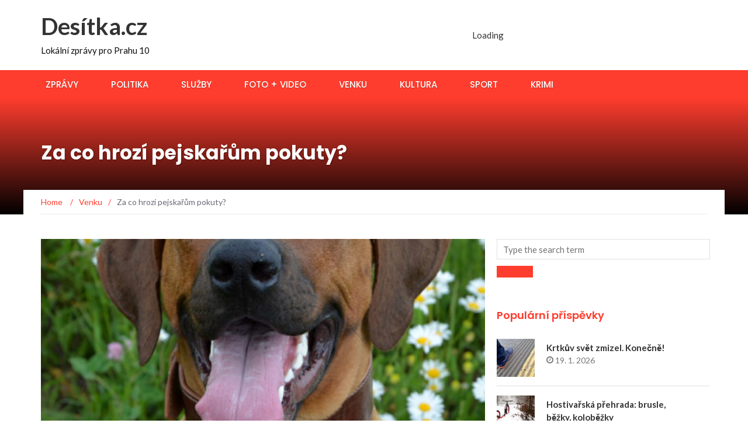

--- FILE ---
content_type: text/html; charset=UTF-8
request_url: https://desitka.cz/2020/01/23/za-co-hrozi-pejskarum-pokuty/
body_size: 16447
content:
<!DOCTYPE html>
<html lang="cs">
<head>
	<meta charset="UTF-8">
	<meta name="viewport" content="width=device-width, initial-scale=1">
	<link rel="profile" href="http://gmpg.org/xfn/11">
	<link rel="pingback" href="https://desitka.cz/xmlrpc.php">

	<title>Za co hrozí pejskařům pokuty? &#8211; Desítka.cz</title>
<meta name='robots' content='max-image-preview:large' />
<link rel='dns-prefetch' href='//fonts.googleapis.com' />
<link rel='dns-prefetch' href='//www.googletagmanager.com' />
<link rel="alternate" type="application/rss+xml" title="Desítka.cz &raquo; RSS zdroj" href="https://desitka.cz/feed/" />
<link rel="alternate" type="application/rss+xml" title="Desítka.cz &raquo; RSS komentářů" href="https://desitka.cz/comments/feed/" />
<link rel="alternate" type="text/calendar" title="Desítka.cz &raquo; iCal zdroj" href="https://desitka.cz/events/?ical=1" />
<link rel="alternate" type="application/rss+xml" title="Desítka.cz &raquo; RSS komentářů pro Za co hrozí pejskařům pokuty?" href="https://desitka.cz/2020/01/23/za-co-hrozi-pejskarum-pokuty/feed/" />
<link rel="alternate" title="oEmbed (JSON)" type="application/json+oembed" href="https://desitka.cz/wp-json/oembed/1.0/embed?url=https%3A%2F%2Fdesitka.cz%2F2020%2F01%2F23%2Fza-co-hrozi-pejskarum-pokuty%2F" />
<link rel="alternate" title="oEmbed (XML)" type="text/xml+oembed" href="https://desitka.cz/wp-json/oembed/1.0/embed?url=https%3A%2F%2Fdesitka.cz%2F2020%2F01%2F23%2Fza-co-hrozi-pejskarum-pokuty%2F&#038;format=xml" />
<style id='wp-img-auto-sizes-contain-inline-css' type='text/css'>
img:is([sizes=auto i],[sizes^="auto," i]){contain-intrinsic-size:3000px 1500px}
/*# sourceURL=wp-img-auto-sizes-contain-inline-css */
</style>
<style id='wp-emoji-styles-inline-css' type='text/css'>

	img.wp-smiley, img.emoji {
		display: inline !important;
		border: none !important;
		box-shadow: none !important;
		height: 1em !important;
		width: 1em !important;
		margin: 0 0.07em !important;
		vertical-align: -0.1em !important;
		background: none !important;
		padding: 0 !important;
	}
/*# sourceURL=wp-emoji-styles-inline-css */
</style>
<link rel='stylesheet' id='wp-block-library-css' href='https://desitka.cz/wp-includes/css/dist/block-library/style.min.css?ver=36a23a996ce1dc504d2b2109a2731a76' type='text/css' media='all' />
<style id='global-styles-inline-css' type='text/css'>
:root{--wp--preset--aspect-ratio--square: 1;--wp--preset--aspect-ratio--4-3: 4/3;--wp--preset--aspect-ratio--3-4: 3/4;--wp--preset--aspect-ratio--3-2: 3/2;--wp--preset--aspect-ratio--2-3: 2/3;--wp--preset--aspect-ratio--16-9: 16/9;--wp--preset--aspect-ratio--9-16: 9/16;--wp--preset--color--black: #000000;--wp--preset--color--cyan-bluish-gray: #abb8c3;--wp--preset--color--white: #ffffff;--wp--preset--color--pale-pink: #f78da7;--wp--preset--color--vivid-red: #cf2e2e;--wp--preset--color--luminous-vivid-orange: #ff6900;--wp--preset--color--luminous-vivid-amber: #fcb900;--wp--preset--color--light-green-cyan: #7bdcb5;--wp--preset--color--vivid-green-cyan: #00d084;--wp--preset--color--pale-cyan-blue: #8ed1fc;--wp--preset--color--vivid-cyan-blue: #0693e3;--wp--preset--color--vivid-purple: #9b51e0;--wp--preset--gradient--vivid-cyan-blue-to-vivid-purple: linear-gradient(135deg,rgb(6,147,227) 0%,rgb(155,81,224) 100%);--wp--preset--gradient--light-green-cyan-to-vivid-green-cyan: linear-gradient(135deg,rgb(122,220,180) 0%,rgb(0,208,130) 100%);--wp--preset--gradient--luminous-vivid-amber-to-luminous-vivid-orange: linear-gradient(135deg,rgb(252,185,0) 0%,rgb(255,105,0) 100%);--wp--preset--gradient--luminous-vivid-orange-to-vivid-red: linear-gradient(135deg,rgb(255,105,0) 0%,rgb(207,46,46) 100%);--wp--preset--gradient--very-light-gray-to-cyan-bluish-gray: linear-gradient(135deg,rgb(238,238,238) 0%,rgb(169,184,195) 100%);--wp--preset--gradient--cool-to-warm-spectrum: linear-gradient(135deg,rgb(74,234,220) 0%,rgb(151,120,209) 20%,rgb(207,42,186) 40%,rgb(238,44,130) 60%,rgb(251,105,98) 80%,rgb(254,248,76) 100%);--wp--preset--gradient--blush-light-purple: linear-gradient(135deg,rgb(255,206,236) 0%,rgb(152,150,240) 100%);--wp--preset--gradient--blush-bordeaux: linear-gradient(135deg,rgb(254,205,165) 0%,rgb(254,45,45) 50%,rgb(107,0,62) 100%);--wp--preset--gradient--luminous-dusk: linear-gradient(135deg,rgb(255,203,112) 0%,rgb(199,81,192) 50%,rgb(65,88,208) 100%);--wp--preset--gradient--pale-ocean: linear-gradient(135deg,rgb(255,245,203) 0%,rgb(182,227,212) 50%,rgb(51,167,181) 100%);--wp--preset--gradient--electric-grass: linear-gradient(135deg,rgb(202,248,128) 0%,rgb(113,206,126) 100%);--wp--preset--gradient--midnight: linear-gradient(135deg,rgb(2,3,129) 0%,rgb(40,116,252) 100%);--wp--preset--font-size--small: 13px;--wp--preset--font-size--medium: 20px;--wp--preset--font-size--large: 36px;--wp--preset--font-size--x-large: 42px;--wp--preset--spacing--20: 0.44rem;--wp--preset--spacing--30: 0.67rem;--wp--preset--spacing--40: 1rem;--wp--preset--spacing--50: 1.5rem;--wp--preset--spacing--60: 2.25rem;--wp--preset--spacing--70: 3.38rem;--wp--preset--spacing--80: 5.06rem;--wp--preset--shadow--natural: 6px 6px 9px rgba(0, 0, 0, 0.2);--wp--preset--shadow--deep: 12px 12px 50px rgba(0, 0, 0, 0.4);--wp--preset--shadow--sharp: 6px 6px 0px rgba(0, 0, 0, 0.2);--wp--preset--shadow--outlined: 6px 6px 0px -3px rgb(255, 255, 255), 6px 6px rgb(0, 0, 0);--wp--preset--shadow--crisp: 6px 6px 0px rgb(0, 0, 0);}:where(.is-layout-flex){gap: 0.5em;}:where(.is-layout-grid){gap: 0.5em;}body .is-layout-flex{display: flex;}.is-layout-flex{flex-wrap: wrap;align-items: center;}.is-layout-flex > :is(*, div){margin: 0;}body .is-layout-grid{display: grid;}.is-layout-grid > :is(*, div){margin: 0;}:where(.wp-block-columns.is-layout-flex){gap: 2em;}:where(.wp-block-columns.is-layout-grid){gap: 2em;}:where(.wp-block-post-template.is-layout-flex){gap: 1.25em;}:where(.wp-block-post-template.is-layout-grid){gap: 1.25em;}.has-black-color{color: var(--wp--preset--color--black) !important;}.has-cyan-bluish-gray-color{color: var(--wp--preset--color--cyan-bluish-gray) !important;}.has-white-color{color: var(--wp--preset--color--white) !important;}.has-pale-pink-color{color: var(--wp--preset--color--pale-pink) !important;}.has-vivid-red-color{color: var(--wp--preset--color--vivid-red) !important;}.has-luminous-vivid-orange-color{color: var(--wp--preset--color--luminous-vivid-orange) !important;}.has-luminous-vivid-amber-color{color: var(--wp--preset--color--luminous-vivid-amber) !important;}.has-light-green-cyan-color{color: var(--wp--preset--color--light-green-cyan) !important;}.has-vivid-green-cyan-color{color: var(--wp--preset--color--vivid-green-cyan) !important;}.has-pale-cyan-blue-color{color: var(--wp--preset--color--pale-cyan-blue) !important;}.has-vivid-cyan-blue-color{color: var(--wp--preset--color--vivid-cyan-blue) !important;}.has-vivid-purple-color{color: var(--wp--preset--color--vivid-purple) !important;}.has-black-background-color{background-color: var(--wp--preset--color--black) !important;}.has-cyan-bluish-gray-background-color{background-color: var(--wp--preset--color--cyan-bluish-gray) !important;}.has-white-background-color{background-color: var(--wp--preset--color--white) !important;}.has-pale-pink-background-color{background-color: var(--wp--preset--color--pale-pink) !important;}.has-vivid-red-background-color{background-color: var(--wp--preset--color--vivid-red) !important;}.has-luminous-vivid-orange-background-color{background-color: var(--wp--preset--color--luminous-vivid-orange) !important;}.has-luminous-vivid-amber-background-color{background-color: var(--wp--preset--color--luminous-vivid-amber) !important;}.has-light-green-cyan-background-color{background-color: var(--wp--preset--color--light-green-cyan) !important;}.has-vivid-green-cyan-background-color{background-color: var(--wp--preset--color--vivid-green-cyan) !important;}.has-pale-cyan-blue-background-color{background-color: var(--wp--preset--color--pale-cyan-blue) !important;}.has-vivid-cyan-blue-background-color{background-color: var(--wp--preset--color--vivid-cyan-blue) !important;}.has-vivid-purple-background-color{background-color: var(--wp--preset--color--vivid-purple) !important;}.has-black-border-color{border-color: var(--wp--preset--color--black) !important;}.has-cyan-bluish-gray-border-color{border-color: var(--wp--preset--color--cyan-bluish-gray) !important;}.has-white-border-color{border-color: var(--wp--preset--color--white) !important;}.has-pale-pink-border-color{border-color: var(--wp--preset--color--pale-pink) !important;}.has-vivid-red-border-color{border-color: var(--wp--preset--color--vivid-red) !important;}.has-luminous-vivid-orange-border-color{border-color: var(--wp--preset--color--luminous-vivid-orange) !important;}.has-luminous-vivid-amber-border-color{border-color: var(--wp--preset--color--luminous-vivid-amber) !important;}.has-light-green-cyan-border-color{border-color: var(--wp--preset--color--light-green-cyan) !important;}.has-vivid-green-cyan-border-color{border-color: var(--wp--preset--color--vivid-green-cyan) !important;}.has-pale-cyan-blue-border-color{border-color: var(--wp--preset--color--pale-cyan-blue) !important;}.has-vivid-cyan-blue-border-color{border-color: var(--wp--preset--color--vivid-cyan-blue) !important;}.has-vivid-purple-border-color{border-color: var(--wp--preset--color--vivid-purple) !important;}.has-vivid-cyan-blue-to-vivid-purple-gradient-background{background: var(--wp--preset--gradient--vivid-cyan-blue-to-vivid-purple) !important;}.has-light-green-cyan-to-vivid-green-cyan-gradient-background{background: var(--wp--preset--gradient--light-green-cyan-to-vivid-green-cyan) !important;}.has-luminous-vivid-amber-to-luminous-vivid-orange-gradient-background{background: var(--wp--preset--gradient--luminous-vivid-amber-to-luminous-vivid-orange) !important;}.has-luminous-vivid-orange-to-vivid-red-gradient-background{background: var(--wp--preset--gradient--luminous-vivid-orange-to-vivid-red) !important;}.has-very-light-gray-to-cyan-bluish-gray-gradient-background{background: var(--wp--preset--gradient--very-light-gray-to-cyan-bluish-gray) !important;}.has-cool-to-warm-spectrum-gradient-background{background: var(--wp--preset--gradient--cool-to-warm-spectrum) !important;}.has-blush-light-purple-gradient-background{background: var(--wp--preset--gradient--blush-light-purple) !important;}.has-blush-bordeaux-gradient-background{background: var(--wp--preset--gradient--blush-bordeaux) !important;}.has-luminous-dusk-gradient-background{background: var(--wp--preset--gradient--luminous-dusk) !important;}.has-pale-ocean-gradient-background{background: var(--wp--preset--gradient--pale-ocean) !important;}.has-electric-grass-gradient-background{background: var(--wp--preset--gradient--electric-grass) !important;}.has-midnight-gradient-background{background: var(--wp--preset--gradient--midnight) !important;}.has-small-font-size{font-size: var(--wp--preset--font-size--small) !important;}.has-medium-font-size{font-size: var(--wp--preset--font-size--medium) !important;}.has-large-font-size{font-size: var(--wp--preset--font-size--large) !important;}.has-x-large-font-size{font-size: var(--wp--preset--font-size--x-large) !important;}
/*# sourceURL=global-styles-inline-css */
</style>

<style id='classic-theme-styles-inline-css' type='text/css'>
/*! This file is auto-generated */
.wp-block-button__link{color:#fff;background-color:#32373c;border-radius:9999px;box-shadow:none;text-decoration:none;padding:calc(.667em + 2px) calc(1.333em + 2px);font-size:1.125em}.wp-block-file__button{background:#32373c;color:#fff;text-decoration:none}
/*# sourceURL=/wp-includes/css/classic-themes.min.css */
</style>
<link rel='stylesheet' id='better-recent-comments-css' href='https://desitka.cz/wp-content/plugins/better-recent-comments/assets/css/better-recent-comments.min.css?ver=36a23a996ce1dc504d2b2109a2731a76' type='text/css' media='all' />
<link rel='stylesheet' id='kiwi-icomoon-css' href='https://desitka.cz/wp-content/plugins/kiwi-social-share/assets/vendors/icomoon/style.css?ver=2.1.8' type='text/css' media='all' />
<link rel='stylesheet' id='weather-atlas-public-css' href='https://desitka.cz/wp-content/plugins/weather-atlas/public/css/weather-atlas-public.min.css?ver=3.0.4' type='text/css' media='all' />
<link rel='stylesheet' id='weather-icons-css' href='https://desitka.cz/wp-content/plugins/weather-atlas/public/font/weather-icons/weather-icons.min.css?ver=3.0.4' type='text/css' media='all' />
<link rel='stylesheet' id='wpb-google-fonts-css' href='//fonts.googleapis.com/css?family=Open+Sans&#038;ver=36a23a996ce1dc504d2b2109a2731a76' type='text/css' media='all' />
<link rel='stylesheet' id='newsmag-fonts-css' href='//fonts.googleapis.com/css?family=Lato%3A100%2C300%2C400%2C700%2C900%7CPoppins%3A400%2C500%2C600%2C700&#038;ver=2.4.4' type='text/css' media='all' />
<link rel='stylesheet' id='newsmag-icon-css' href='https://desitka.cz/wp-content/themes/newsmag/assets/vendors/newsmag-icon/style.min.css?ver=36a23a996ce1dc504d2b2109a2731a76' type='text/css' media='all' />
<link rel='stylesheet' id='bootstrap-css' href='https://desitka.cz/wp-content/themes/newsmag/assets/vendors/bootstrap/bootstrap.min.css?ver=36a23a996ce1dc504d2b2109a2731a76' type='text/css' media='all' />
<link rel='stylesheet' id='bootstrap-theme-css' href='https://desitka.cz/wp-content/themes/newsmag/assets/vendors/bootstrap/bootstrap-theme.min.css?ver=36a23a996ce1dc504d2b2109a2731a76' type='text/css' media='all' />
<link rel='stylesheet' id='newsmag-style-css' href='https://desitka.cz/wp-content/themes/newsmag/style.css?ver=36a23a996ce1dc504d2b2109a2731a76' type='text/css' media='all' />
<link rel='stylesheet' id='newsmag-stylesheet-css' href='https://desitka.cz/wp-content/themes/newsmag/assets/css/style.css?ver=2.4.4' type='text/css' media='all' />
<style id='newsmag-stylesheet-inline-css' type='text/css'>


/*# sourceURL=newsmag-stylesheet-inline-css */
</style>
<link rel='stylesheet' id='owlCarousel-css' href='https://desitka.cz/wp-content/themes/newsmag/assets/vendors/owl-carousel/owl.carousel.min.css?ver=36a23a996ce1dc504d2b2109a2731a76' type='text/css' media='all' />
<link rel='stylesheet' id='owlCarousel-themes-css' href='https://desitka.cz/wp-content/themes/newsmag/assets/vendors/owl-carousel/owl.theme.default.css?ver=36a23a996ce1dc504d2b2109a2731a76' type='text/css' media='all' />
<link rel='stylesheet' id='newsmag-preloader-css' href='https://desitka.cz/wp-content/themes/newsmag/assets/vendors/preloader/preloader.css?ver=36a23a996ce1dc504d2b2109a2731a76' type='text/css' media='all' />
<style id='newsmag-preloader-inline-css' type='text/css'>
.loader {
				border-top:1px solid #97deff;
				border-right:1px solid #97deff;
				border-bottom:1px solid #97deff;
				border-left:1px solid #337ab7;
			}
/*# sourceURL=newsmag-preloader-inline-css */
</style>
<link rel='stylesheet' id='plyr-css' href='https://desitka.cz/wp-content/themes/newsmag/assets/vendors/plyr/plyr.css?ver=36a23a996ce1dc504d2b2109a2731a76' type='text/css' media='all' />
<link rel='stylesheet' id='slb_core-css' href='https://desitka.cz/wp-content/plugins/simple-lightbox/client/css/app.css?ver=2.9.4' type='text/css' media='all' />
<script type="text/javascript" src="https://desitka.cz/wp-includes/js/jquery/jquery.min.js?ver=3.7.1" id="jquery-core-js"></script>
<script type="text/javascript" src="https://desitka.cz/wp-includes/js/jquery/jquery-migrate.min.js?ver=3.4.1" id="jquery-migrate-js"></script>
<script type="text/javascript" src="https://desitka.cz/wp-content/plugins/digi-custom/custom-analytics.js?ver=36a23a996ce1dc504d2b2109a2731a76" id="digi-custom-js"></script>
<script type="text/javascript" src="https://desitka.cz/wp-content/themes/newsmag/assets/vendors/blazy/blazy.min.js?ver=1.9.1" id="jquery_lazy_load-js"></script>
<link rel="https://api.w.org/" href="https://desitka.cz/wp-json/" /><link rel="alternate" title="JSON" type="application/json" href="https://desitka.cz/wp-json/wp/v2/posts/3256" /><link rel="EditURI" type="application/rsd+xml" title="RSD" href="https://desitka.cz/xmlrpc.php?rsd" />

<link rel="canonical" href="https://desitka.cz/2020/01/23/za-co-hrozi-pejskarum-pokuty/" />
<link rel='shortlink' href='https://desitka.cz/?p=3256' />
<meta name="generator" content="Site Kit by Google 1.170.0" /><meta name="tec-api-version" content="v1"><meta name="tec-api-origin" content="https://desitka.cz"><link rel="alternate" href="https://desitka.cz/wp-json/tribe/events/v1/" /><link rel="icon" href="https://desitka.cz/wp-content/uploads/2025/07/cropped-desitka-2-1-32x32.png" sizes="32x32" />
<link rel="icon" href="https://desitka.cz/wp-content/uploads/2025/07/cropped-desitka-2-1-192x192.png" sizes="192x192" />
<link rel="apple-touch-icon" href="https://desitka.cz/wp-content/uploads/2025/07/cropped-desitka-2-1-180x180.png" />
<meta name="msapplication-TileImage" content="https://desitka.cz/wp-content/uploads/2025/07/cropped-desitka-2-1-270x270.png" />
		<style type="text/css" id="wp-custom-css">
			a {
    color: #ff3d2e;
}


.col-lg-1, .col-lg-10, .col-lg-11, .col-lg-12, .col-lg-2, .col-lg-3, .col-lg-4, .col-lg-5, .col-lg-6, .col-lg-7, .col-lg-8, .col-lg-9, .col-md-1, .col-md-10, .col-md-11, .col-md-12, .col-md-2, .col-md-3, .col-md-4, .col-md-5, .col-md-6, .col-md-7, .col-md-8, .col-md-9, .col-sm-1, .col-sm-10, .col-sm-11, .col-sm-12, .col-sm-2, .col-sm-3, .col-sm-4, .col-sm-5, .col-sm-7, .col-sm-8, .col-sm-9, .col-xs-1, .col-xs-10, .col-xs-11, .col-xs-12, .col-xs-2, .col-xs-3, .col-xs-4, .col-xs-5, .col-xs-6, .col-xs-7, .col-xs-8, .col-xs-9 {
    position: relative;
    min-height: 1px;
    padding-right: 10px;
    padding-left: 15px;
}

/* ZAROVNÁNÍ WIDGETŮ DO MŘÍŽKY BEZ MEZER */

.home .row {
  display: flex;
  flex-wrap: wrap;
  margin-left: -10px; /* kompenzace mezer mezi sloupci */
  margin-right: -10px;
}

.home .row > div {
  width: 33.333%; /* 3 sloupce */
  padding-left: 10px;
  padding-right: 10px;
  box-sizing: border-box;
  margin-bottom: 20px; /* mezera mezi řádky */
}


#site-navigation .col-md-12 {width:100% !important;}		</style>
		<link rel='stylesheet' id='kiwi_social_sharing-frontend-css' href='https://desitka.cz/wp-content/plugins/kiwi-social-share/assets/css/frontend.min.css?ver=2.1.8' type='text/css' media='all' />
</head>

<body class="wp-singular post-template-default single single-post postid-3256 single-format-standard wp-theme-newsmag tribe-no-js page-template-newsmag group-blog">
<!-- Page Loader -->
<div class="page-loader" data-effect="fade">
	<div class="loader"></div>
		<span class="loader-text">Načítání...</span>
</div>
<!-- End Page Loader --> 

<div id="page" class="site">

	
		<header id="masthead" class="site-header" role="banner">
		<div class="site-branding container ">
			<div class="row">
				<div class="col-md-4 header-logo">
																				<a class="site-title"
								href="https://desitka.cz"> Desítka.cz</a>
																						<p class="site-description" style="color:#0c0c0c">Lokální zprávy pro Prahu 10</p>
												</div>

													<div class="col-md-8 header-banner">
						<div class="newsmag-adsense">
	<ins class="adsbygoogle"
     style="display:inline-block;width:728px;height:90px"
     data-ad-client="ca-pub-5679046693336489"
     data-ad-slot="3347778910"></ins>	<p class="adsense__loading"><span>Loading</span></p>
</div>
					</div>
							</div>
		</div><!-- .site-branding -->
				<nav id="site-navigation" class="main-navigation "
			role="navigation">
			<div class="container">
				<div class="row">
					<div class="col-md-12">
												<button class="menu-toggle" aria-controls="primary-menu"
								aria-expanded="false"><span class="nmicon-bars"></span></button>
						<div class="menu-menu1-container"><ul id="primary-menu" class="menu nav-menu menu"><li id="menu-item-2196" class="menu-item menu-item-type-taxonomy menu-item-object-category menu-item-2196"><a href="https://desitka.cz/category/zpravy/">Zprávy</a></li>
<li id="menu-item-2192" class="menu-item menu-item-type-taxonomy menu-item-object-category menu-item-2192"><a href="https://desitka.cz/category/politika/">Politika</a></li>
<li id="menu-item-2193" class="menu-item menu-item-type-taxonomy menu-item-object-category menu-item-2193"><a href="https://desitka.cz/category/sluzby/">Služby</a></li>
<li id="menu-item-2189" class="menu-item menu-item-type-taxonomy menu-item-object-category menu-item-2189"><a href="https://desitka.cz/category/foto-video/">Foto + video</a></li>
<li id="menu-item-2195" class="menu-item menu-item-type-taxonomy menu-item-object-category current-post-ancestor current-menu-parent current-post-parent menu-item-2195"><a href="https://desitka.cz/category/venku/">Venku</a></li>
<li id="menu-item-2191" class="menu-item menu-item-type-taxonomy menu-item-object-category menu-item-2191"><a href="https://desitka.cz/category/kultura/">Kultura</a></li>
<li id="menu-item-2194" class="menu-item menu-item-type-taxonomy menu-item-object-category menu-item-2194"><a href="https://desitka.cz/category/sport/">Sport</a></li>
<li id="menu-item-2190" class="menu-item menu-item-type-taxonomy menu-item-object-category menu-item-2190"><a href="https://desitka.cz/category/krimi/">Krimi</a></li>
</ul></div>											</div>
				</div>
			</div>
		</nav><!-- #site-navigation -->
			</header><!-- #masthead -->

	<div id="content" class="site-content">

	<div class="newsmag-custom-header " >
		<div class="container">
			<div class="row">
				<div class="col-xs-12">
					<h1 class="page-title">Za co hrozí pejskařům pokuty?</h1>
				</div>
			</div>
		</div>
	</div>
	<div class="container newsmag-breadcrumbs-container">
		<div class="row newsmag-breadcrumbs-row">
			<div class="col-xs-12">
				<div class="newsmag-breadcrumbs"><span itemscope itemtype="http://data-vocabulary.org/Breadcrumb"><a itemprop="url" href="https://desitka.cz" ><span itemprop="title">Home </span></a></span><span class="newsmag-breadcrumb-sep">/</span><span itemscope itemtype="http://data-vocabulary.org/Breadcrumb"><a itemprop="url" href="https://desitka.cz/category/venku/" ><span itemprop="title">Venku</span></a></span><span class="newsmag-breadcrumb-sep">/</span><span class="breadcrumb-leaf">Za co hrozí pejskařům pokuty?</span></div>			</div>
		</div>
	</div>
	<div class="container">
		<div class="row">
			
			
			<div id="primary"
				class="content-area col-lg-8 col-md-8 col-xs-12 newsmag-sidebar">
				<main id="main" class="site-main" role="main">
						<div class="row newsmag-margin-bottom  ">
		<div class="col-md-12">
			<div class="newsmag-image">
				<img width="560" height="416" src="https://desitka.cz/wp-content/uploads/2019/11/pessobojkem-560x416.jpg" class="blazy attachment-newsmag-recent-post-big size-newsmag-recent-post-big wp-post-image" alt="pes" data-src="https://desitka.cz/wp-content/uploads/2019/11/pessobojkem-65x65.jpg" data-srcset="https://desitka.cz/wp-content/uploads/2019/11/pessobojkem-560x416.jpg 560w, https://desitka.cz/wp-content/uploads/2019/11/pessobojkem-350x260.jpg 350w" sizes="(max-width: 560px) 100vw, 560px" /><noscript><img width="560" height="416" src="https://desitka.cz/wp-content/uploads/2019/11/pessobojkem-560x416.jpg" class="attachment-newsmag-recent-post-big size-newsmag-recent-post-big wp-post-image" alt="pes" srcset="https://desitka.cz/wp-content/uploads/2019/11/pessobojkem-560x416.jpg 560w, https://desitka.cz/wp-content/uploads/2019/11/pessobojkem-350x260.jpg 350w" sizes="(max-width: 560px) 100vw, 560px" /></noscript>			</div>
		</div>
	</div>
<div
		class="row newsmag-article-post ">
			<div class="col-md-3">
				<!-- Author description -->
	<div class="author-description p-author h-card vcard" itemscope="" itemtype="http://schema.org/Person">

		<!-- Avatar -->
		<img alt='' src='https://secure.gravatar.com/avatar/c512ad3853d594c9993fab5c1782a0a0a364a3258c2c303b2ce739ae73d58520?s=70&#038;d=mm&#038;r=g' srcset='https://secure.gravatar.com/avatar/c512ad3853d594c9993fab5c1782a0a0a364a3258c2c303b2ce739ae73d58520?s=140&#038;d=mm&#038;r=g 2x' class='avatar avatar-70 photo' height='70' width='70' decoding='async'/>		<!-- .Avatar -->
		<!-- Short Description -->
		<h4 class="post-author p-name fn" rel="author"><a href="https://desitka.cz/author/jarosova/" title="Příspěvky od Vanda Jarošová" rel="author">Vanda Jarošová</a></h4>
				<!-- .Short Description -->
	</div>
	<!-- .Author description -->
		</div>
		<div class="col-md-9">
		<article id="post-3256" class="post-3256 post type-post status-publish format-standard has-post-thumbnail hentry category-venku tag-pes tag-zakony">
			<div class="entry-content">
				<div class="newsmag-post-meta">
					<span class="nmicon-folder-o"></span> <a href="https://desitka.cz/category/venku/" rel="category tag">Venku</a> <span class="sep">|</span> <span
							class="nmicon-clock-o"></span> <div class="newsmag-date">23. 1. 2020</div>				</div><!-- .entry-meta -->
				<ul class="kiwi-article-bar rect kiwi-article-bar-center "><li><a data-class="popup" data-network="facebook" class="kiwi-nw-facebook" href="https://www.facebook.com/sharer.php?u=https%3A%2F%2Fdesitka.cz%2F2020%2F01%2F23%2Fza-co-hrozi-pejskarum-pokuty%2F" target="_blank" rel="nofollow"><span class="kicon-facebook"></span> </a></li><li><a data-class="popup" data-network="twitter" class="kiwi-nw-twitter" href="https://twitter.com/intent/tweet?text=Za%20co%20hrozí%20pejskařům%20pokuty?&#038;url=https%3A%2F%2Fdesitka.cz%2F2020%2F01%2F23%2Fza-co-hrozi-pejskarum-pokuty%2F" target="_blank" rel="nofollow"><span class="kicon-twitter"></span> </a></li><li><a data-class="popup" data-network="pinterest" class="kiwi-nw-pinterest" href="https://pinterest.com/pin/create/button/?url=https%3A%2F%2Fdesitka.cz%2F2020%2F01%2F23%2Fza-co-hrozi-pejskarum-pokuty%2F&#038;description=Po%C5%99%C3%ADzen%C3%AD+%C5%A1t%C4%9Bn%C4%9Bte+je+radostnou+ud%C3%A1lost%C3%AD%2C+majitel%C5%AFm+v%C5%A1ak+p%C5%99in%C3%A1%C5%A1%C3%AD+%C5%99adu+povinnost%C3%AD.+Mezi+ty+z%C3%A1kladn%C3%AD+pat%C5%99%C3%AD+povinnost+p%C5%99ihl%C3%A1sit+se+do+evidence+chovatel%C5%AF+ps%C5%AF+a+nechat+psa+o%C4%8Dkovat+proti+vzteklin%C4%9B.+Od+1.+ledna&#038;media=https://desitka.cz/wp-content/uploads/2019/11/pessobojkem.jpg" target="_blank" rel="nofollow"><span class="kicon-pinterest"></span> </a></li><li><a data-class="popup" data-network="fintel" class="kiwi-nw-fintel" href="https://fintel.io/share?url=https%3A%2F%2Fdesitka.cz%2F2020%2F01%2F23%2Fza-co-hrozi-pejskarum-pokuty%2F" target="_blank" rel="nofollow"><span class="kicon-fintel"></span></a></li></ul><p>Pořízení štěněte je radostnou událostí, majitelům však přináší řadu povinností. Mezi ty základní patří povinnost přihlásit se do evidence chovatelů psů a nechat psa očkovat proti vzteklině. Od 1. ledna 2020 navíc vstoupila v účinnost novela veterinárního zákona, se kterou vznikla chovatelům povinnost označit svého psa mikročipem. Jaké jsou další povinnosti majitelů psů a v jakých případech mohou za jejich porušení dostat pokutu?</p>
<h2>Poplatek za psa</h2>
<p>Majitel psa staršího tří měsíců je povinen v obci příslušné podle místa trvalého pobytu zaplatit poplatek ze psů. Obce stanoví konkrétní výši poplatku obecně závaznou vyhláškou, ta činí až 1500 korun za jednoho psa za kalendářní rok. Majitelé psů, kteří pobírají invalidní, starobní, vdovský nebo sirotčí důchod a je to jejich jediný zdroj příjmu, platí snížený poplatek za psa ve výši až 200 korun ročně. Poplatek platit nemusí nevidomé, bezmocné či těžce zdravotně postižené osoby. „Nezaplatíte-li poplatek včas nebo ve správné výši, může ho obecní úřad zvýšit až na trojnásobek,“ vzkazuje majitelům psů Eduarda Hekšová, ředitelka spotřebitelské organizace dTest.</p>
<h2>Pes jen na vodítku</h2>
<p>Pravidla pro pohyb a prostory pro venčení a pobíhání psů mohou obce vymezit obecně závaznými vyhláškami. Volné pobíhání psů může být sankcionováno i podle zákona o pozemních komunikacích, podle kterého je vlastník nebo držitel domácího zvířete povinen zabránit jejich pobíhání po pozemní komunikaci. Za porušení této povinnosti může majitel dostat pokutu od 1500 do 2500 korun, strážník na místě může uložit pokutu až 2000 korun.</p>
<p><object data="https://affiliate.alza.cz/bnr/13534" width="300" height="250"></object></p>
<p>V lese je bezpečnější mít svého psa na vodítku. „Pokud venčíte psa ve volné přírodě, může se stát, že se pohybujete v honitbě, tedy na souvislých honebních pozemcích, na kterých lze provádět právo myslivosti. Dávejte si pozor, protože myslivecká stráž je oprávněna usmrtit v honitbě toulavé psy, kteří mimo vliv svého majitele pronásledují zvěř ve vzdálenosti větší než 200 metrů od nejbližší obydlené nemovitosti nebo jejího plotu,“ varuje Eduarda Hekšová. Za porušení zákazu volného pobíhání psů v honitbě navíc hrozí pokuta až do výše 30 000 korun. Myslivec ovšem nesmí usmrtit psy ovčáckých a loveckých plemen, dále psy slepecké, zdravotnické, záchranářské a služební.</p>
<h2>Ukliďte psí výkaly</h2>
<p>S venčením souvisí i povinnost úklidu exkrementů na veřejném prostranství. Pokud majitel po svém psovi neuklidí exkrementy, hrozí mu podle přestupkového zákona pokuta za znečištění veřejného prostranství či veřejně přístupného objektu až do výše 20 000 korun.</p>
<h2>Očkování psů je povinné</h2>
<p>Veterinární zákon ukládá chovatelům psů povinnosti týkající se sledování zdravotního stavu, zajištění vhodných podmínek chovu a označení pro identifikaci zvířete. Chovatelé jsou dále povinni v případě potřeby čtyřnohým přátelům poskytnout první pomoc a požádat o veterinární odbornou péči. Zároveň musí plnit povinnosti ke zdolávání nákaz nebo jiných onemocnění zvířat.</p>
<p>Očkování psů proti vzteklině je také vyžadováno veterinárním zákonem. Psi ve stáří od tří do šesti měsíců musí mít být očkováni proti vzteklině a následně během celého života absolvovat pravidelně přeočkování. O tom musí chovatelé uchovávat doklad a na požádání předložit očkovací průkaz ke kontrole veterinárnímu lékaři.</p>
<p>Novela veterinárního zákona stanoví, že očkování psa proti vzteklině bude platné pouze v případě, že pes bude označený mikročipem, případně čitelným tetováním, pokud bylo provedeno před 3. červencem 2011. Přestupky podle veterinárního zákona projednává krajská veterinární správa a za nesplnění této povinnosti může být majiteli psa uložena pokuta až do výše 20 000 korun.</p>
<p><strong>INFO:</strong> <a href="https://www.svscr.cz/zdravi-zvirat/povinne-oznacovani-psu/">Čipování psů</a></p>
				<div class="newsmag-next-prev row">
					<div class="col-md-6 text-left">
						<div class="wrapper"><span class="nmicon-angle-left"></span> <a href="https://desitka.cz/2020/01/22/zakon-umoznuje-odtahnout-vrak-z-ulice/" rel="prev">Zákon umožňuje odtáhnout vrak z ulice</a></div>					</div>
					<div class="col-md-6 text-right">
						<div class="wrapper"><a href="https://desitka.cz/2020/01/24/3311/" rel="next">V Cíli se znovu zaplňuje galerie v patře</a> <span class="nmicon-angle-right"></span></div>					</div>
				</div>
			</div>
		</article><!-- #post-## -->
	</div>
</div>
<div class="row newsmag-article-post-footer">
	<div class="col-md-12">
					<footer class="entry-footer">
									<div class="newsmag-post-meta">
						<div class="newsmag-tags"><strong>TAGS: </strong><a href="https://desitka.cz/tag/pes/" rel="tag">pes</a> <a href="https://desitka.cz/tag/zakony/" rel="tag">zákony</a></div>					</div><!-- .entry-meta -->
							</footer><!-- .entry-footer -->

				
	</div>
</div>


<div id="comments" class="comments-area">
		<div id="respond" class="comment-respond">
		<h3 id="reply-title" class="comment-reply-title">Napsat komentář <small><a rel="nofollow" id="cancel-comment-reply-link" href="/2020/01/23/za-co-hrozi-pejskarum-pokuty/#respond" style="display:none;">Zrušit odpověď na komentář</a></small></h3><form action="https://desitka.cz/wp-comments-post.php" method="post" id="commentform" class="comment-form"><p class="comment-notes"><span id="email-notes">Vaše e-mailová adresa nebude zveřejněna.</span> <span class="required-field-message">Vyžadované informace jsou označeny <span class="required">*</span></span></p><p class="comment-form-comment"><label for="comment">Komentář <span class="required">*</span></label> <textarea id="comment" name="comment" cols="45" rows="8" maxlength="65525" required></textarea></p><p class="comment-form-author"><label for="author">Jméno <span class="required">*</span></label> <input id="author" name="author" type="text" value="" size="30" maxlength="245" autocomplete="name" required /></p>
<p class="comment-form-email"><label for="email">E-mail <span class="required">*</span></label> <input id="email" name="email" type="email" value="" size="30" maxlength="100" aria-describedby="email-notes" autocomplete="email" required /></p>
<p class="comment-form-url"><label for="url">Webová stránka</label> <input id="url" name="url" type="url" value="" size="30" maxlength="200" autocomplete="url" /></p>
<p class="comment-form-cookies-consent"><input id="wp-comment-cookies-consent" name="wp-comment-cookies-consent" type="checkbox" value="yes" /> <label for="wp-comment-cookies-consent">Uložit do prohlížeče jméno, e-mail a webovou stránku pro budoucí komentáře.</label></p>
<p class="aiowps-captcha hide-when-displaying-tfa-input"><label for="aiowps-captcha-answer-696ec77dc5a90">Please enter an answer in digits:</label><div class="aiowps-captcha-equation hide-when-displaying-tfa-input"><strong>15 &#43; 2 = <input type="hidden" name="aiowps-captcha-string-info" class="aiowps-captcha-string-info" value="fgf927njm2" /><input type="hidden" name="aiowps-captcha-temp-string" class="aiowps-captcha-temp-string" value="1768867709" /><input type="text" size="2" id="aiowps-captcha-answer-696ec77dc5a90" class="aiowps-captcha-answer" name="aiowps-captcha-answer" value="" autocomplete="off" /></strong></div></p><p class="form-submit"><input name="submit" type="submit" id="submit" class="submit" value="Odeslat komentář" /> <input type='hidden' name='comment_post_ID' value='3256' id='comment_post_ID' />
<input type='hidden' name='comment_parent' id='comment_parent' value='0' />
</p><p style="display: none;"><input type="hidden" id="akismet_comment_nonce" name="akismet_comment_nonce" value="4a9da4a135" /></p><p style="display: none !important;" class="akismet-fields-container" data-prefix="ak_"><label>&#916;<textarea name="ak_hp_textarea" cols="45" rows="8" maxlength="100"></textarea></label><input type="hidden" id="ak_js_1" name="ak_js" value="30"/><script>document.getElementById( "ak_js_1" ).setAttribute( "value", ( new Date() ).getTime() );</script></p></form>	</div><!-- #respond -->
	
</div><!-- #comments -->

				</main><!-- #main -->
			</div><!-- #primary -->
							
<aside id="secondary" class=" widget-area col-lg-4 col-md-4 col-sm-4 newsmag-sidebar hidden-xs" role="complementary">
	<div class="newsmag-blog-sidebar"> 
		<div id="search-2" class="widget widget_search"><form role="search" method="get" id="searchform_topbar" action="https://desitka.cz/">
	<label><span class="screen-reader-text">Search for:</span>
		<input class="search-field-top-bar " id="search-field-top-bar" placeholder="Type the search term" value="" name="s" type="search">
	</label>
	<button id="search-top-bar-submit" type="button" class="search-top-bar-submit "><span class="first-bar"></span><span class="second-bar"></span></button>
</form>
</div>			<div id="newsmag-popular-posts-widget-3" class="widget popular-posts">			<h3>Populární příspěvky</h3>
			<ul class="posts-list">
									<li>
						<a class="newsmag-image" href="https://desitka.cz/2026/01/19/krtkuv-svet-zmizel-konecne/">
							<img width="65" height="65" src="https://desitka.cz/wp-content/uploads/2024/04/a2024-02-19-07.34.42-65x65.jpg" class="attachment-newsmag-recent-post-list-image size-newsmag-recent-post-list-image wp-post-image" alt="Xero boty" />						</a>
						<div class="content">

							<a href="https://desitka.cz/2026/01/19/krtkuv-svet-zmizel-konecne/" title="Krtkův svět zmizel. Konečně!">
								Krtkův svět zmizel. Konečně!								</a>
							<div class="meta">
								<span class="nmicon-clock-o"></span> 19. 1. 2026							</div>
						</div>

					</li>
									<li>
						<a class="newsmag-image" href="https://desitka.cz/2026/01/15/hostivarska-prehrada-brusle-bezky-kolobezky/">
							<img width="65" height="65" src="https://desitka.cz/wp-content/uploads/2026/01/c4-65x65.jpg" class="attachment-newsmag-recent-post-list-image size-newsmag-recent-post-list-image wp-post-image" alt="koloběžka" />						</a>
						<div class="content">

							<a href="https://desitka.cz/2026/01/15/hostivarska-prehrada-brusle-bezky-kolobezky/" title="Hostivařská přehrada: brusle, běžky, koloběžky">
								Hostivařská přehrada: brusle, běžky, koloběžky								</a>
							<div class="meta">
								<span class="nmicon-clock-o"></span> 15. 1. 2026							</div>
						</div>

					</li>
									<li>
						<a class="newsmag-image" href="https://desitka.cz/2026/01/10/uhorel-v-nepojizdnem-aute-na-parkovisti-v-petrovicich/">
							<img width="65" height="65" src="https://desitka.cz/wp-content/uploads/2022/01/IMG_20220801_174546-65x65.jpg" class="attachment-newsmag-recent-post-list-image size-newsmag-recent-post-list-image wp-post-image" alt="jez Petrovice Botič" />						</a>
						<div class="content">

							<a href="https://desitka.cz/2026/01/10/uhorel-v-nepojizdnem-aute-na-parkovisti-v-petrovicich/" title="Uhořel v nepojízdném autě na parkovišti v Petrovicích">
								Uhořel v nepojízdném autě na parkovišti v Petrovicích								</a>
							<div class="meta">
								<span class="nmicon-clock-o"></span> 10. 1. 2026							</div>
						</div>

					</li>
									<li>
						<a class="newsmag-image" href="https://desitka.cz/2018/10/04/cabrnochova-s-novakem-bojuji-proti-svym-rodnym-stranam/">
							<img width="65" height="65" src="https://desitka.cz/wp-content/uploads/2018/08/Ivana_Cabrnochová-65x65.jpg" class="blazy attachment-newsmag-recent-post-list-image size-newsmag-recent-post-list-image wp-post-image" alt="Ivana Cabrnochová" data-src="https://desitka.cz/wp-content/uploads/2018/08/Ivana_Cabrnochová-65x65.jpg" data-srcset="https://desitka.cz/wp-content/uploads/2018/08/Ivana_Cabrnochová-65x65.jpg 65w, https://desitka.cz/wp-content/uploads/2018/08/Ivana_Cabrnochová-150x150.jpg 150w" sizes="auto, (max-width: 65px) 100vw, 65px" /><noscript><img width="65" height="65" src="https://desitka.cz/wp-content/uploads/2018/08/Ivana_Cabrnochová-65x65.jpg" class="attachment-newsmag-recent-post-list-image size-newsmag-recent-post-list-image wp-post-image" alt="Ivana Cabrnochová" srcset="https://desitka.cz/wp-content/uploads/2018/08/Ivana_Cabrnochová-65x65.jpg 65w, https://desitka.cz/wp-content/uploads/2018/08/Ivana_Cabrnochová-150x150.jpg 150w" sizes="auto, (max-width: 65px) 100vw, 65px" /></noscript>						</a>
						<div class="content">

							<a href="https://desitka.cz/2018/10/04/cabrnochova-s-novakem-bojuji-proti-svym-rodnym-stranam/" title="Cabrnochová s Novákem bojují proti svým rodným stranám">
								Cabrnochová s Novákem bojují proti svým rodným stranám								</a>
							<div class="meta">
								<span class="nmicon-clock-o"></span> 4. 10. 2018							</div>
						</div>

					</li>
									<li>
						<a class="newsmag-image" href="https://desitka.cz/2015/12/21/v-praze-10-se-nemaka-ano-nemaka/">
							<img width="65" height="65" src="https://desitka.cz/wp-content/uploads/2018/10/kleslova-65x65.jpg" class="blazy attachment-newsmag-recent-post-list-image size-newsmag-recent-post-list-image wp-post-image" alt="Radmila Kleslová" data-src="https://desitka.cz/wp-content/uploads/2018/10/kleslova-65x65.jpg" data-srcset="https://desitka.cz/wp-content/uploads/2018/10/kleslova-65x65.jpg 65w, https://desitka.cz/wp-content/uploads/2018/10/kleslova-150x150.jpg 150w" sizes="auto, (max-width: 65px) 100vw, 65px" /><noscript><img width="65" height="65" src="https://desitka.cz/wp-content/uploads/2018/10/kleslova-65x65.jpg" class="attachment-newsmag-recent-post-list-image size-newsmag-recent-post-list-image wp-post-image" alt="Radmila Kleslová" srcset="https://desitka.cz/wp-content/uploads/2018/10/kleslova-65x65.jpg 65w, https://desitka.cz/wp-content/uploads/2018/10/kleslova-150x150.jpg 150w" sizes="auto, (max-width: 65px) 100vw, 65px" /></noscript>						</a>
						<div class="content">

							<a href="https://desitka.cz/2015/12/21/v-praze-10-se-nemaka-ano-nemaka/" title="V Praze 10 se nemaká. ANO nemaká">
								V Praze 10 se nemaká. ANO nemaká								</a>
							<div class="meta">
								<span class="nmicon-clock-o"></span> 21. 12. 2015							</div>
						</div>

					</li>
									<li>
						<a class="newsmag-image" href="https://desitka.cz/2016/09/12/wikipedie-prokoukla-ivanu-cabrnochovou/">
							<img width="65" height="65" src="https://desitka.cz/wp-content/uploads/2018/08/Ivana_Cabrnochová-65x65.jpg" class="blazy attachment-newsmag-recent-post-list-image size-newsmag-recent-post-list-image wp-post-image" alt="Ivana Cabrnochová" data-src="https://desitka.cz/wp-content/uploads/2018/08/Ivana_Cabrnochová-65x65.jpg" data-srcset="https://desitka.cz/wp-content/uploads/2018/08/Ivana_Cabrnochová-65x65.jpg 65w, https://desitka.cz/wp-content/uploads/2018/08/Ivana_Cabrnochová-150x150.jpg 150w" sizes="auto, (max-width: 65px) 100vw, 65px" /><noscript><img width="65" height="65" src="https://desitka.cz/wp-content/uploads/2018/08/Ivana_Cabrnochová-65x65.jpg" class="attachment-newsmag-recent-post-list-image size-newsmag-recent-post-list-image wp-post-image" alt="Ivana Cabrnochová" srcset="https://desitka.cz/wp-content/uploads/2018/08/Ivana_Cabrnochová-65x65.jpg 65w, https://desitka.cz/wp-content/uploads/2018/08/Ivana_Cabrnochová-150x150.jpg 150w" sizes="auto, (max-width: 65px) 100vw, 65px" /></noscript>						</a>
						<div class="content">

							<a href="https://desitka.cz/2016/09/12/wikipedie-prokoukla-ivanu-cabrnochovou/" title="Wikipedie prokoukla Ivanu Cabrnochovou">
								Wikipedie prokoukla Ivanu Cabrnochovou								</a>
							<div class="meta">
								<span class="nmicon-clock-o"></span> 12. 9. 2016							</div>
						</div>

					</li>
									<li>
						<a class="newsmag-image" href="https://desitka.cz/2017/07/11/nejcastejsi-dotazy-ke-kiteboardingu/">
							<img width="65" height="65" src="https://desitka.cz/wp-content/uploads/2017/07/kitesurfing-65x65.jpg" class="blazy attachment-newsmag-recent-post-list-image size-newsmag-recent-post-list-image wp-post-image" alt="" data-src="https://desitka.cz/wp-content/uploads/2017/07/kitesurfing-65x65.jpg" data-srcset="https://desitka.cz/wp-content/uploads/2017/07/kitesurfing-65x65.jpg 65w, https://desitka.cz/wp-content/uploads/2017/07/kitesurfing-150x150.jpg 150w" sizes="auto, (max-width: 65px) 100vw, 65px" /><noscript><img width="65" height="65" src="https://desitka.cz/wp-content/uploads/2017/07/kitesurfing-65x65.jpg" class="attachment-newsmag-recent-post-list-image size-newsmag-recent-post-list-image wp-post-image" alt="" srcset="https://desitka.cz/wp-content/uploads/2017/07/kitesurfing-65x65.jpg 65w, https://desitka.cz/wp-content/uploads/2017/07/kitesurfing-150x150.jpg 150w" sizes="auto, (max-width: 65px) 100vw, 65px" /></noscript>						</a>
						<div class="content">

							<a href="https://desitka.cz/2017/07/11/nejcastejsi-dotazy-ke-kiteboardingu/" title="Nejčastější dotazy ke kiteboardingu">
								Nejčastější dotazy ke kiteboardingu								</a>
							<div class="meta">
								<span class="nmicon-clock-o"></span> 11. 7. 2017							</div>
						</div>

					</li>
									<li>
						<a class="newsmag-image" href="https://desitka.cz/2017/07/07/kleslova-se-nestydi-chodit-mezi-lidi/">
							<img width="65" height="65" src="https://desitka.cz/wp-content/uploads/2018/10/kleslova-65x65.jpg" class="blazy attachment-newsmag-recent-post-list-image size-newsmag-recent-post-list-image wp-post-image" alt="Radmila Kleslová" data-src="https://desitka.cz/wp-content/uploads/2018/10/kleslova-65x65.jpg" data-srcset="https://desitka.cz/wp-content/uploads/2018/10/kleslova-65x65.jpg 65w, https://desitka.cz/wp-content/uploads/2018/10/kleslova-150x150.jpg 150w" sizes="auto, (max-width: 65px) 100vw, 65px" /><noscript><img width="65" height="65" src="https://desitka.cz/wp-content/uploads/2018/10/kleslova-65x65.jpg" class="attachment-newsmag-recent-post-list-image size-newsmag-recent-post-list-image wp-post-image" alt="Radmila Kleslová" srcset="https://desitka.cz/wp-content/uploads/2018/10/kleslova-65x65.jpg 65w, https://desitka.cz/wp-content/uploads/2018/10/kleslova-150x150.jpg 150w" sizes="auto, (max-width: 65px) 100vw, 65px" /></noscript>						</a>
						<div class="content">

							<a href="https://desitka.cz/2017/07/07/kleslova-se-nestydi-chodit-mezi-lidi/" title="Kleslová ve Varech se nestydí chodit mezi lidi">
								Kleslová ve Varech se nestydí chodit mezi lidi								</a>
							<div class="meta">
								<span class="nmicon-clock-o"></span> 7. 7. 2017							</div>
						</div>

					</li>
									<li>
						<a class="newsmag-image" href="https://desitka.cz/2014/02/11/kdyz-stavbu-radnice-ma-vest-telocvikarka-ivana-cabrnochova/">
							<img width="65" height="65" src="https://desitka.cz/wp-content/uploads/2020/01/hamrohnostroj2-65x65.jpg" class="blazy attachment-newsmag-recent-post-list-image size-newsmag-recent-post-list-image wp-post-image" alt="ohňostroj" data-src="https://desitka.cz/wp-content/uploads/2020/01/hamrohnostroj2-65x65.jpg" data-srcset="https://desitka.cz/wp-content/uploads/2020/01/hamrohnostroj2-65x65.jpg 65w, https://desitka.cz/wp-content/uploads/2020/01/hamrohnostroj2-150x150.jpg 150w" sizes="auto, (max-width: 65px) 100vw, 65px" /><noscript><img width="65" height="65" src="https://desitka.cz/wp-content/uploads/2020/01/hamrohnostroj2-65x65.jpg" class="attachment-newsmag-recent-post-list-image size-newsmag-recent-post-list-image wp-post-image" alt="ohňostroj" srcset="https://desitka.cz/wp-content/uploads/2020/01/hamrohnostroj2-65x65.jpg 65w, https://desitka.cz/wp-content/uploads/2020/01/hamrohnostroj2-150x150.jpg 150w" sizes="auto, (max-width: 65px) 100vw, 65px" /></noscript>						</a>
						<div class="content">

							<a href="https://desitka.cz/2014/02/11/kdyz-stavbu-radnice-ma-vest-telocvikarka-ivana-cabrnochova/" title="Když stavbu radnice má vést tělocvikářka Ivana Cabrnochová&#8230;">
								Když stavbu radnice má vést tělocvikářka Ivana Cabrnochová&#8230;								</a>
							<div class="meta">
								<span class="nmicon-clock-o"></span> 11. 2. 2014							</div>
						</div>

					</li>
									<li>
						<a class="newsmag-image" href="https://desitka.cz/2016/09/15/kdo-kandiduje-do-senatu-za-prahu-10/">
							<img width="65" height="65" src="https://desitka.cz/wp-content/uploads/2020/06/1-65x65.jpg" class="attachment-newsmag-recent-post-list-image size-newsmag-recent-post-list-image wp-post-image" alt="" />						</a>
						<div class="content">

							<a href="https://desitka.cz/2016/09/15/kdo-kandiduje-do-senatu-za-prahu-10/" title="Kdo kandiduje do Senátu za Prahu 10?">
								Kdo kandiduje do Senátu za Prahu 10?								</a>
							<div class="meta">
								<span class="nmicon-clock-o"></span> 15. 9. 2016							</div>
						</div>

					</li>
									<li>
						<a class="newsmag-image" href="https://desitka.cz/2016/10/26/cabrnochova-chce-vypadat-lepe-nez-se-chova/">
							<img width="65" height="65" src="https://desitka.cz/wp-content/uploads/2018/08/Ivana_Cabrnochová-65x65.jpg" class="blazy attachment-newsmag-recent-post-list-image size-newsmag-recent-post-list-image wp-post-image" alt="Ivana Cabrnochová" data-src="https://desitka.cz/wp-content/uploads/2018/08/Ivana_Cabrnochová-65x65.jpg" data-srcset="https://desitka.cz/wp-content/uploads/2018/08/Ivana_Cabrnochová-65x65.jpg 65w, https://desitka.cz/wp-content/uploads/2018/08/Ivana_Cabrnochová-150x150.jpg 150w" sizes="auto, (max-width: 65px) 100vw, 65px" /><noscript><img width="65" height="65" src="https://desitka.cz/wp-content/uploads/2018/08/Ivana_Cabrnochová-65x65.jpg" class="attachment-newsmag-recent-post-list-image size-newsmag-recent-post-list-image wp-post-image" alt="Ivana Cabrnochová" srcset="https://desitka.cz/wp-content/uploads/2018/08/Ivana_Cabrnochová-65x65.jpg 65w, https://desitka.cz/wp-content/uploads/2018/08/Ivana_Cabrnochová-150x150.jpg 150w" sizes="auto, (max-width: 65px) 100vw, 65px" /></noscript>						</a>
						<div class="content">

							<a href="https://desitka.cz/2016/10/26/cabrnochova-chce-vypadat-lepe-nez-se-chova/" title="Cabrnochová chce vypadat lépe, než se chová">
								Cabrnochová chce vypadat lépe, než se chová								</a>
							<div class="meta">
								<span class="nmicon-clock-o"></span> 26. 10. 2016							</div>
						</div>

					</li>
									<li>
						<a class="newsmag-image" href="https://desitka.cz/2015/10/29/kleslova-nevede-prazskou-bunku-ano/">
							<img width="65" height="65" src="https://desitka.cz/wp-content/uploads/2018/10/kleslova-65x65.jpg" class="blazy attachment-newsmag-recent-post-list-image size-newsmag-recent-post-list-image wp-post-image" alt="Radmila Kleslová" data-src="https://desitka.cz/wp-content/uploads/2018/10/kleslova-65x65.jpg" data-srcset="https://desitka.cz/wp-content/uploads/2018/10/kleslova-65x65.jpg 65w, https://desitka.cz/wp-content/uploads/2018/10/kleslova-150x150.jpg 150w" sizes="auto, (max-width: 65px) 100vw, 65px" /><noscript><img width="65" height="65" src="https://desitka.cz/wp-content/uploads/2018/10/kleslova-65x65.jpg" class="attachment-newsmag-recent-post-list-image size-newsmag-recent-post-list-image wp-post-image" alt="Radmila Kleslová" srcset="https://desitka.cz/wp-content/uploads/2018/10/kleslova-65x65.jpg 65w, https://desitka.cz/wp-content/uploads/2018/10/kleslova-150x150.jpg 150w" sizes="auto, (max-width: 65px) 100vw, 65px" /></noscript>						</a>
						<div class="content">

							<a href="https://desitka.cz/2015/10/29/kleslova-nevede-prazskou-bunku-ano/" title="Kleslová již nevede pražskou buňku ANO">
								Kleslová již nevede pražskou buňku ANO								</a>
							<div class="meta">
								<span class="nmicon-clock-o"></span> 29. 10. 2015							</div>
						</div>

					</li>
									<li>
						<a class="newsmag-image" href="https://desitka.cz/2012/08/21/weinert-rebicek-cabrnochova-parta-co-nam-krade-penize/">
							<img width="65" height="65" src="https://desitka.cz/wp-content/uploads/2020/01/IMG_20190803_152838292_BURST000_COVER_TOP-65x65.jpg" class="blazy attachment-newsmag-recent-post-list-image size-newsmag-recent-post-list-image wp-post-image" alt="" data-src="https://desitka.cz/wp-content/uploads/2020/01/IMG_20190803_152838292_BURST000_COVER_TOP-65x65.jpg" data-srcset="https://desitka.cz/wp-content/uploads/2020/01/IMG_20190803_152838292_BURST000_COVER_TOP-65x65.jpg 65w, https://desitka.cz/wp-content/uploads/2020/01/IMG_20190803_152838292_BURST000_COVER_TOP-150x150.jpg 150w" sizes="auto, (max-width: 65px) 100vw, 65px" /><noscript><img width="65" height="65" src="https://desitka.cz/wp-content/uploads/2020/01/IMG_20190803_152838292_BURST000_COVER_TOP-65x65.jpg" class="attachment-newsmag-recent-post-list-image size-newsmag-recent-post-list-image wp-post-image" alt="" srcset="https://desitka.cz/wp-content/uploads/2020/01/IMG_20190803_152838292_BURST000_COVER_TOP-65x65.jpg 65w, https://desitka.cz/wp-content/uploads/2020/01/IMG_20190803_152838292_BURST000_COVER_TOP-150x150.jpg 150w" sizes="auto, (max-width: 65px) 100vw, 65px" /></noscript>						</a>
						<div class="content">

							<a href="https://desitka.cz/2012/08/21/weinert-rebicek-cabrnochova-parta-co-nam-krade-penize/" title="Weinert, Řebíček, Cabrnochová. Parta, co nám krade peníze.">
								Weinert, Řebíček, Cabrnochová. Parta, co nám krade peníze.								</a>
							<div class="meta">
								<span class="nmicon-clock-o"></span> 21. 8. 2012							</div>
						</div>

					</li>
							</ul>

			</div>
			
		<div id="recent-posts-4" class="widget widget_recent_entries">
		<h3>Nejnovější příspěvky</h3>
		<ul>
											<li>
					<a href="https://desitka.cz/2026/01/19/krtkuv-svet-zmizel-konecne/">Krtkův svět zmizel. Konečně!</a>
									</li>
											<li>
					<a href="https://desitka.cz/2026/01/15/hostivarska-prehrada-brusle-bezky-kolobezky/">Hostivařská přehrada: brusle, běžky, koloběžky</a>
									</li>
											<li>
					<a href="https://desitka.cz/2026/01/12/brusleni-a-bezkovani-na-hostivarske-prehrade/">Bruslení a běžkování na Hostivařské přehradě</a>
									</li>
											<li>
					<a href="https://desitka.cz/2026/01/10/uhorel-v-nepojizdnem-aute-na-parkovisti-v-petrovicich/">Uhořel v nepojízdném autě na parkovišti v Petrovicích</a>
									</li>
											<li>
					<a href="https://desitka.cz/2026/01/04/nocni-jizda-na-kolobezce-po-zahradnim-meste/">Noční jízda na koloběžce po Zahradním Městě</a>
									</li>
					</ul>

		</div><div id="tag_cloud-3" class="widget widget_tag_cloud"><h3>Štítky</h3><div class="tagcloud"><a href="https://desitka.cz/tag/ano/" class="tag-cloud-link tag-link-143 tag-link-position-1" style="font-size: 11.311827956989pt;" aria-label="ANO (39 položek)">ANO</a>
<a href="https://desitka.cz/tag/botic/" class="tag-cloud-link tag-link-14 tag-link-position-2" style="font-size: 16.58064516129pt;" aria-label="Botič (89 položek)">Botič</a>
<a href="https://desitka.cz/tag/budovy/" class="tag-cloud-link tag-link-169 tag-link-position-3" style="font-size: 8.4516129032258pt;" aria-label="budovy (25 položek)">budovy</a>
<a href="https://desitka.cz/tag/bydleni/" class="tag-cloud-link tag-link-39 tag-link-position-4" style="font-size: 17.935483870968pt;" aria-label="bydlení (108 položek)">bydlení</a>
<a href="https://desitka.cz/tag/cyklistika/" class="tag-cloud-link tag-link-54 tag-link-position-5" style="font-size: 9.505376344086pt;" aria-label="cyklistika (29 položek)">cyklistika</a>
<a href="https://desitka.cz/tag/cyklodoprava/" class="tag-cloud-link tag-link-11 tag-link-position-6" style="font-size: 14.47311827957pt;" aria-label="cyklodoprava (64 položek)">cyklodoprava</a>
<a href="https://desitka.cz/tag/cil/" class="tag-cloud-link tag-link-87 tag-link-position-7" style="font-size: 13.569892473118pt;" aria-label="cíl (55 položek)">cíl</a>
<a href="https://desitka.cz/tag/doprava/" class="tag-cloud-link tag-link-24 tag-link-position-8" style="font-size: 20.193548387097pt;" aria-label="doprava (154 položek)">doprava</a>
<a href="https://desitka.cz/tag/deti/" class="tag-cloud-link tag-link-33 tag-link-position-9" style="font-size: 18.086021505376pt;" aria-label="děti (111 položek)">děti</a>
<a href="https://desitka.cz/tag/eden/" class="tag-cloud-link tag-link-157 tag-link-position-10" style="font-size: 10.10752688172pt;" aria-label="Eden (32 položek)">Eden</a>
<a href="https://desitka.cz/tag/elektronika/" class="tag-cloud-link tag-link-182 tag-link-position-11" style="font-size: 8.752688172043pt;" aria-label="elektronika (26 položek)">elektronika</a>
<a href="https://desitka.cz/tag/energie/" class="tag-cloud-link tag-link-174 tag-link-position-12" style="font-size: 10.860215053763pt;" aria-label="energie (36 položek)">energie</a>
<a href="https://desitka.cz/tag/finance/" class="tag-cloud-link tag-link-68 tag-link-position-13" style="font-size: 19.741935483871pt;" aria-label="finance (144 položek)">finance</a>
<a href="https://desitka.cz/tag/fotbal/" class="tag-cloud-link tag-link-118 tag-link-position-14" style="font-size: 9.9569892473118pt;" aria-label="fotbal (31 položek)">fotbal</a>
<a href="https://desitka.cz/tag/hazard/" class="tag-cloud-link tag-link-125 tag-link-position-15" style="font-size: 10.408602150538pt;" aria-label="hazard (34 položek)">hazard</a>
<a href="https://desitka.cz/tag/hostivar/" class="tag-cloud-link tag-link-96 tag-link-position-16" style="font-size: 16.731182795699pt;" aria-label="Hostivař (91 položek)">Hostivař</a>
<a href="https://desitka.cz/tag/hostivarska-prehrada/" class="tag-cloud-link tag-link-67 tag-link-position-17" style="font-size: 9.0537634408602pt;" aria-label="Hostivařská přehrada (27 položek)">Hostivařská přehrada</a>
<a href="https://desitka.cz/tag/ivana-cabrnochova/" class="tag-cloud-link tag-link-45 tag-link-position-18" style="font-size: 10.408602150538pt;" aria-label="Ivana Cabrnochová (34 položek)">Ivana Cabrnochová</a>
<a href="https://desitka.cz/tag/koronavir/" class="tag-cloud-link tag-link-120 tag-link-position-19" style="font-size: 12.967741935484pt;" aria-label="koronavir (50 položek)">koronavir</a>
<a href="https://desitka.cz/tag/malesice/" class="tag-cloud-link tag-link-17 tag-link-position-20" style="font-size: 16.881720430108pt;" aria-label="Malešice (92 položek)">Malešice</a>
<a href="https://desitka.cz/tag/martin-valovic/" class="tag-cloud-link tag-link-210 tag-link-position-21" style="font-size: 9.0537634408602pt;" aria-label="Martin Valovič (27 položek)">Martin Valovič</a>
<a href="https://desitka.cz/tag/mhd/" class="tag-cloud-link tag-link-35 tag-link-position-22" style="font-size: 11.462365591398pt;" aria-label="mhd (40 položek)">mhd</a>
<a href="https://desitka.cz/tag/mecholupy/" class="tag-cloud-link tag-link-162 tag-link-position-23" style="font-size: 9.2043010752688pt;" aria-label="Měcholupy (28 položek)">Měcholupy</a>
<a href="https://desitka.cz/tag/obchody/" class="tag-cloud-link tag-link-38 tag-link-position-24" style="font-size: 17.935483870968pt;" aria-label="obchody (109 položek)">obchody</a>
<a href="https://desitka.cz/tag/odpad/" class="tag-cloud-link tag-link-18 tag-link-position-25" style="font-size: 12.215053763441pt;" aria-label="odpad (45 položek)">odpad</a>
<a href="https://desitka.cz/tag/ods/" class="tag-cloud-link tag-link-117 tag-link-position-26" style="font-size: 14.774193548387pt;" aria-label="ODS (67 položek)">ODS</a>
<a href="https://desitka.cz/tag/radmila-kleslova/" class="tag-cloud-link tag-link-70 tag-link-position-27" style="font-size: 11.612903225806pt;" aria-label="Radmila Kleslová (41 položek)">Radmila Kleslová</a>
<a href="https://desitka.cz/tag/radnice/" class="tag-cloud-link tag-link-26 tag-link-position-28" style="font-size: 18.236559139785pt;" aria-label="radnice (114 položek)">radnice</a>
<a href="https://desitka.cz/tag/renata-chmelova/" class="tag-cloud-link tag-link-78 tag-link-position-29" style="font-size: 9.6559139784946pt;" aria-label="Renata Chmelová (30 položek)">Renata Chmelová</a>
<a href="https://desitka.cz/tag/restaurace/" class="tag-cloud-link tag-link-43 tag-link-position-30" style="font-size: 10.258064516129pt;" aria-label="restaurace (33 položek)">restaurace</a>
<a href="https://desitka.cz/tag/seniori/" class="tag-cloud-link tag-link-59 tag-link-position-31" style="font-size: 11.161290322581pt;" aria-label="senioři (38 položek)">senioři</a>
<a href="https://desitka.cz/tag/slavia/" class="tag-cloud-link tag-link-57 tag-link-position-32" style="font-size: 13.41935483871pt;" aria-label="Slavia (54 položek)">Slavia</a>
<a href="https://desitka.cz/tag/strasnice/" class="tag-cloud-link tag-link-12 tag-link-position-33" style="font-size: 20.795698924731pt;" aria-label="Strašnice (170 položek)">Strašnice</a>
<a href="https://desitka.cz/tag/top-09/" class="tag-cloud-link tag-link-36 tag-link-position-34" style="font-size: 9.505376344086pt;" aria-label="TOP 09 (29 položek)">TOP 09</a>
<a href="https://desitka.cz/tag/vlasta/" class="tag-cloud-link tag-link-52 tag-link-position-35" style="font-size: 8pt;" aria-label="VLASTA (23 položek)">VLASTA</a>
<a href="https://desitka.cz/tag/volby/" class="tag-cloud-link tag-link-86 tag-link-position-36" style="font-size: 14.172043010753pt;" aria-label="volby (60 položek)">volby</a>
<a href="https://desitka.cz/tag/vrsovice/" class="tag-cloud-link tag-link-22 tag-link-position-37" style="font-size: 22pt;" aria-label="Vršovice (203 položek)">Vršovice</a>
<a href="https://desitka.cz/tag/vanoce/" class="tag-cloud-link tag-link-95 tag-link-position-38" style="font-size: 10.709677419355pt;" aria-label="Vánoce (35 položek)">Vánoce</a>
<a href="https://desitka.cz/tag/zahradni-mesto/" class="tag-cloud-link tag-link-25 tag-link-position-39" style="font-size: 22pt;" aria-label="Zahradní Město (203 položek)">Zahradní Město</a>
<a href="https://desitka.cz/tag/zdravotnictvi/" class="tag-cloud-link tag-link-63 tag-link-position-40" style="font-size: 8.752688172043pt;" aria-label="zdravotnictví (26 položek)">zdravotnictví</a>
<a href="https://desitka.cz/tag/zdravi/" class="tag-cloud-link tag-link-119 tag-link-position-41" style="font-size: 12.967741935484pt;" aria-label="zdraví (50 položek)">zdraví</a>
<a href="https://desitka.cz/tag/zabehlice/" class="tag-cloud-link tag-link-115 tag-link-position-42" style="font-size: 16.58064516129pt;" aria-label="Záběhlice (89 položek)">Záběhlice</a>
<a href="https://desitka.cz/tag/zakony/" class="tag-cloud-link tag-link-50 tag-link-position-43" style="font-size: 11.612903225806pt;" aria-label="zákony (41 položek)">zákony</a>
<a href="https://desitka.cz/tag/zatoka-svini/" class="tag-cloud-link tag-link-252 tag-link-position-44" style="font-size: 9.2043010752688pt;" aria-label="zátoka sviní (28 položek)">zátoka sviní</a>
<a href="https://desitka.cz/tag/skoly/" class="tag-cloud-link tag-link-20 tag-link-position-45" style="font-size: 15.376344086022pt;" aria-label="školy (73 položek)">školy</a></div>
</div><div id="pages-3" class="widget widget_pages"><h3>Kam dál</h3>
			<ul>
				<li class="page_item page-item-2187 current_page_parent"><a href="https://desitka.cz/clanky/">Články</a></li>
<li class="page_item page-item-2185"><a href="https://desitka.cz/">Hlavní stránka</a></li>
<li class="page_item page-item-3041"><a href="https://desitka.cz/kalendar/">Kalendář</a></li>
<li class="page_item page-item-12155"><a href="https://desitka.cz/ochrana-osobnich-udaju/">Ochrana osobních údajů</a></li>
			</ul>

			</div>	</div>
</aside><!-- #secondary -->
					</div>
	</div>
 
</div><!-- #content -->

<footer id="colophon" class="site-footer" role="contentinfo">
		<div class="footer-widgets-area regular-footer-area">
		<div class="container">
			<div class="row">
									<div class="col-md-4 col-sm-6">
											</div>
									<div class="col-md-4 col-sm-6">
						
		<div class="widget widget_recent_entries">
		<h3 class="widget-title">Nejnovější příspěvky</h3>
		<ul>
											<li>
					<a href="https://desitka.cz/2026/01/19/krtkuv-svet-zmizel-konecne/">Krtkův svět zmizel. Konečně!</a>
									</li>
											<li>
					<a href="https://desitka.cz/2026/01/15/hostivarska-prehrada-brusle-bezky-kolobezky/">Hostivařská přehrada: brusle, běžky, koloběžky</a>
									</li>
											<li>
					<a href="https://desitka.cz/2026/01/12/brusleni-a-bezkovani-na-hostivarske-prehrade/">Bruslení a běžkování na Hostivařské přehradě</a>
									</li>
											<li>
					<a href="https://desitka.cz/2026/01/10/uhorel-v-nepojizdnem-aute-na-parkovisti-v-petrovicich/">Uhořel v nepojízdném autě na parkovišti v Petrovicích</a>
									</li>
											<li>
					<a href="https://desitka.cz/2026/01/04/nocni-jizda-na-kolobezce-po-zahradnim-meste/">Noční jízda na koloběžce po Zahradním Městě</a>
									</li>
					</ul>

		</div>					</div>
									<div class="col-md-4 col-sm-6">
						<div class="widget widget_tag_cloud"><h3 class="widget-title">Štítky</h3><div class="tagcloud"><a href="https://desitka.cz/tag/ano/" class="tag-cloud-link tag-link-143 tag-link-position-1" style="font-size: 11.311827956989pt;" aria-label="ANO (39 položek)">ANO</a>
<a href="https://desitka.cz/tag/botic/" class="tag-cloud-link tag-link-14 tag-link-position-2" style="font-size: 16.58064516129pt;" aria-label="Botič (89 položek)">Botič</a>
<a href="https://desitka.cz/tag/budovy/" class="tag-cloud-link tag-link-169 tag-link-position-3" style="font-size: 8.4516129032258pt;" aria-label="budovy (25 položek)">budovy</a>
<a href="https://desitka.cz/tag/bydleni/" class="tag-cloud-link tag-link-39 tag-link-position-4" style="font-size: 17.935483870968pt;" aria-label="bydlení (108 položek)">bydlení</a>
<a href="https://desitka.cz/tag/cyklistika/" class="tag-cloud-link tag-link-54 tag-link-position-5" style="font-size: 9.505376344086pt;" aria-label="cyklistika (29 položek)">cyklistika</a>
<a href="https://desitka.cz/tag/cyklodoprava/" class="tag-cloud-link tag-link-11 tag-link-position-6" style="font-size: 14.47311827957pt;" aria-label="cyklodoprava (64 položek)">cyklodoprava</a>
<a href="https://desitka.cz/tag/cil/" class="tag-cloud-link tag-link-87 tag-link-position-7" style="font-size: 13.569892473118pt;" aria-label="cíl (55 položek)">cíl</a>
<a href="https://desitka.cz/tag/doprava/" class="tag-cloud-link tag-link-24 tag-link-position-8" style="font-size: 20.193548387097pt;" aria-label="doprava (154 položek)">doprava</a>
<a href="https://desitka.cz/tag/deti/" class="tag-cloud-link tag-link-33 tag-link-position-9" style="font-size: 18.086021505376pt;" aria-label="děti (111 položek)">děti</a>
<a href="https://desitka.cz/tag/eden/" class="tag-cloud-link tag-link-157 tag-link-position-10" style="font-size: 10.10752688172pt;" aria-label="Eden (32 položek)">Eden</a>
<a href="https://desitka.cz/tag/elektronika/" class="tag-cloud-link tag-link-182 tag-link-position-11" style="font-size: 8.752688172043pt;" aria-label="elektronika (26 položek)">elektronika</a>
<a href="https://desitka.cz/tag/energie/" class="tag-cloud-link tag-link-174 tag-link-position-12" style="font-size: 10.860215053763pt;" aria-label="energie (36 položek)">energie</a>
<a href="https://desitka.cz/tag/finance/" class="tag-cloud-link tag-link-68 tag-link-position-13" style="font-size: 19.741935483871pt;" aria-label="finance (144 položek)">finance</a>
<a href="https://desitka.cz/tag/fotbal/" class="tag-cloud-link tag-link-118 tag-link-position-14" style="font-size: 9.9569892473118pt;" aria-label="fotbal (31 položek)">fotbal</a>
<a href="https://desitka.cz/tag/hazard/" class="tag-cloud-link tag-link-125 tag-link-position-15" style="font-size: 10.408602150538pt;" aria-label="hazard (34 položek)">hazard</a>
<a href="https://desitka.cz/tag/hostivar/" class="tag-cloud-link tag-link-96 tag-link-position-16" style="font-size: 16.731182795699pt;" aria-label="Hostivař (91 položek)">Hostivař</a>
<a href="https://desitka.cz/tag/hostivarska-prehrada/" class="tag-cloud-link tag-link-67 tag-link-position-17" style="font-size: 9.0537634408602pt;" aria-label="Hostivařská přehrada (27 položek)">Hostivařská přehrada</a>
<a href="https://desitka.cz/tag/ivana-cabrnochova/" class="tag-cloud-link tag-link-45 tag-link-position-18" style="font-size: 10.408602150538pt;" aria-label="Ivana Cabrnochová (34 položek)">Ivana Cabrnochová</a>
<a href="https://desitka.cz/tag/koronavir/" class="tag-cloud-link tag-link-120 tag-link-position-19" style="font-size: 12.967741935484pt;" aria-label="koronavir (50 položek)">koronavir</a>
<a href="https://desitka.cz/tag/malesice/" class="tag-cloud-link tag-link-17 tag-link-position-20" style="font-size: 16.881720430108pt;" aria-label="Malešice (92 položek)">Malešice</a>
<a href="https://desitka.cz/tag/martin-valovic/" class="tag-cloud-link tag-link-210 tag-link-position-21" style="font-size: 9.0537634408602pt;" aria-label="Martin Valovič (27 položek)">Martin Valovič</a>
<a href="https://desitka.cz/tag/mhd/" class="tag-cloud-link tag-link-35 tag-link-position-22" style="font-size: 11.462365591398pt;" aria-label="mhd (40 položek)">mhd</a>
<a href="https://desitka.cz/tag/mecholupy/" class="tag-cloud-link tag-link-162 tag-link-position-23" style="font-size: 9.2043010752688pt;" aria-label="Měcholupy (28 položek)">Měcholupy</a>
<a href="https://desitka.cz/tag/obchody/" class="tag-cloud-link tag-link-38 tag-link-position-24" style="font-size: 17.935483870968pt;" aria-label="obchody (109 položek)">obchody</a>
<a href="https://desitka.cz/tag/odpad/" class="tag-cloud-link tag-link-18 tag-link-position-25" style="font-size: 12.215053763441pt;" aria-label="odpad (45 položek)">odpad</a>
<a href="https://desitka.cz/tag/ods/" class="tag-cloud-link tag-link-117 tag-link-position-26" style="font-size: 14.774193548387pt;" aria-label="ODS (67 položek)">ODS</a>
<a href="https://desitka.cz/tag/radmila-kleslova/" class="tag-cloud-link tag-link-70 tag-link-position-27" style="font-size: 11.612903225806pt;" aria-label="Radmila Kleslová (41 položek)">Radmila Kleslová</a>
<a href="https://desitka.cz/tag/radnice/" class="tag-cloud-link tag-link-26 tag-link-position-28" style="font-size: 18.236559139785pt;" aria-label="radnice (114 položek)">radnice</a>
<a href="https://desitka.cz/tag/renata-chmelova/" class="tag-cloud-link tag-link-78 tag-link-position-29" style="font-size: 9.6559139784946pt;" aria-label="Renata Chmelová (30 položek)">Renata Chmelová</a>
<a href="https://desitka.cz/tag/restaurace/" class="tag-cloud-link tag-link-43 tag-link-position-30" style="font-size: 10.258064516129pt;" aria-label="restaurace (33 položek)">restaurace</a>
<a href="https://desitka.cz/tag/seniori/" class="tag-cloud-link tag-link-59 tag-link-position-31" style="font-size: 11.161290322581pt;" aria-label="senioři (38 položek)">senioři</a>
<a href="https://desitka.cz/tag/slavia/" class="tag-cloud-link tag-link-57 tag-link-position-32" style="font-size: 13.41935483871pt;" aria-label="Slavia (54 položek)">Slavia</a>
<a href="https://desitka.cz/tag/strasnice/" class="tag-cloud-link tag-link-12 tag-link-position-33" style="font-size: 20.795698924731pt;" aria-label="Strašnice (170 položek)">Strašnice</a>
<a href="https://desitka.cz/tag/top-09/" class="tag-cloud-link tag-link-36 tag-link-position-34" style="font-size: 9.505376344086pt;" aria-label="TOP 09 (29 položek)">TOP 09</a>
<a href="https://desitka.cz/tag/vlasta/" class="tag-cloud-link tag-link-52 tag-link-position-35" style="font-size: 8pt;" aria-label="VLASTA (23 položek)">VLASTA</a>
<a href="https://desitka.cz/tag/volby/" class="tag-cloud-link tag-link-86 tag-link-position-36" style="font-size: 14.172043010753pt;" aria-label="volby (60 položek)">volby</a>
<a href="https://desitka.cz/tag/vrsovice/" class="tag-cloud-link tag-link-22 tag-link-position-37" style="font-size: 22pt;" aria-label="Vršovice (203 položek)">Vršovice</a>
<a href="https://desitka.cz/tag/vanoce/" class="tag-cloud-link tag-link-95 tag-link-position-38" style="font-size: 10.709677419355pt;" aria-label="Vánoce (35 položek)">Vánoce</a>
<a href="https://desitka.cz/tag/zahradni-mesto/" class="tag-cloud-link tag-link-25 tag-link-position-39" style="font-size: 22pt;" aria-label="Zahradní Město (203 položek)">Zahradní Město</a>
<a href="https://desitka.cz/tag/zdravotnictvi/" class="tag-cloud-link tag-link-63 tag-link-position-40" style="font-size: 8.752688172043pt;" aria-label="zdravotnictví (26 položek)">zdravotnictví</a>
<a href="https://desitka.cz/tag/zdravi/" class="tag-cloud-link tag-link-119 tag-link-position-41" style="font-size: 12.967741935484pt;" aria-label="zdraví (50 položek)">zdraví</a>
<a href="https://desitka.cz/tag/zabehlice/" class="tag-cloud-link tag-link-115 tag-link-position-42" style="font-size: 16.58064516129pt;" aria-label="Záběhlice (89 položek)">Záběhlice</a>
<a href="https://desitka.cz/tag/zakony/" class="tag-cloud-link tag-link-50 tag-link-position-43" style="font-size: 11.612903225806pt;" aria-label="zákony (41 položek)">zákony</a>
<a href="https://desitka.cz/tag/zatoka-svini/" class="tag-cloud-link tag-link-252 tag-link-position-44" style="font-size: 9.2043010752688pt;" aria-label="zátoka sviní (28 položek)">zátoka sviní</a>
<a href="https://desitka.cz/tag/skoly/" class="tag-cloud-link tag-link-20 tag-link-position-45" style="font-size: 15.376344086022pt;" aria-label="školy (73 položek)">školy</a></div>
</div>					</div>
							</div>
		</div>
	</div>

	
	
	
			<a href="#0" id="back-to-top" class="back-to-top">
			<span class="nmicon-angle-up"></span>
		</a>
	
		<div class="site-info">
		<div class="container">
			<div class="row">
				<div class="col-sm-12">
					
					CC-BY UpDown Media | <a href="mailto:info@nasebrdy.cz">info@nasebrdy.cz</a> | Design: <a href="https://www.machothemes.com/">Macho Themes</a> | <a href="https://www.horydoly.cz/">Horydoly.cz</a> | <a href="https://desitka.cz/">Desítka.cz</a> | <a href="https://koupani.cz/">Koupání.cz</a>				</div>

							</div>
		</div>
	</div>
</footer><!-- #colophon -->
</div><!-- #page -->

<script type="speculationrules">
{"prefetch":[{"source":"document","where":{"and":[{"href_matches":"/*"},{"not":{"href_matches":["/wp-*.php","/wp-admin/*","/wp-content/uploads/*","/wp-content/*","/wp-content/plugins/*","/wp-content/themes/newsmag/*","/*\\?(.+)"]}},{"not":{"selector_matches":"a[rel~=\"nofollow\"]"}},{"not":{"selector_matches":".no-prefetch, .no-prefetch a"}}]},"eagerness":"conservative"}]}
</script>
		<script>
		( function ( body ) {
			'use strict';
			body.className = body.className.replace( /\btribe-no-js\b/, 'tribe-js' );
		} )( document.body );
		</script>
		<script> /* <![CDATA[ */var tribe_l10n_datatables = {"aria":{"sort_ascending":": activate to sort column ascending","sort_descending":": activate to sort column descending"},"length_menu":"Show _MENU_ entries","empty_table":"No data available in table","info":"Showing _START_ to _END_ of _TOTAL_ entries","info_empty":"Showing 0 to 0 of 0 entries","info_filtered":"(filtered from _MAX_ total entries)","zero_records":"No matching records found","search":"Search:","all_selected_text":"All items on this page were selected. ","select_all_link":"Select all pages","clear_selection":"Clear Selection.","pagination":{"all":"All","next":"Next","previous":"Previous"},"select":{"rows":{"0":"","_":": Selected %d rows","1":": Selected 1 row"}},"datepicker":{"dayNames":["Ned\u011ble","Pond\u011bl\u00ed","\u00dater\u00fd","St\u0159eda","\u010ctvrtek","P\u00e1tek","Sobota"],"dayNamesShort":["Ne","Po","\u00dat","St","\u010ct","P\u00e1","So"],"dayNamesMin":["Ne","Po","\u00dat","St","\u010ct","P\u00e1","So"],"monthNames":["Leden","\u00danor","B\u0159ezen","Duben","Kv\u011bten","\u010cerven","\u010cervenec","Srpen","Z\u00e1\u0159\u00ed","\u0158\u00edjen","Listopad","Prosinec"],"monthNamesShort":["Leden","\u00danor","B\u0159ezen","Duben","Kv\u011bten","\u010cerven","\u010cervenec","Srpen","Z\u00e1\u0159\u00ed","\u0158\u00edjen","Listopad","Prosinec"],"monthNamesMin":["Led","\u00dano","B\u0159e","Dub","Kv\u011b","\u010cvn","\u010cvc","Srp","Z\u00e1\u0159","\u0158\u00edj","Lis","Pro"],"nextText":"Next","prevText":"Prev","currentText":"Today","closeText":"Done","today":"Today","clear":"Clear"}};/* ]]> */ </script><script type="text/javascript" src="https://desitka.cz/wp-content/plugins/the-events-calendar/common/build/js/user-agent.js?ver=da75d0bdea6dde3898df" id="tec-user-agent-js"></script>
<script type="text/javascript" src="https://desitka.cz/wp-content/themes/newsmag/assets/vendors/bootstrap/bootstrap.min.js?ver=2.4.4" id="bootstrap-js"></script>
<script type="text/javascript" src="https://desitka.cz/wp-content/themes/newsmag/assets/vendors/offscreen/offscreen.min.js?ver=2.4.4" id="newsmag-offscreen-js"></script>
<script type="text/javascript" src="https://desitka.cz/wp-content/themes/newsmag/assets/vendors/sticky/jquery.sticky.js?ver=2.4.4" id="newsmag-sticky-js"></script>
<script type="text/javascript" src="https://desitka.cz/wp-content/themes/newsmag/assets/vendors/navigation/navigation.min.js?ver=2.4.4" id="newsmag-navigation-js"></script>
<script type="text/javascript" src="https://desitka.cz/wp-content/themes/newsmag/assets/vendors/skip-link-focus/skip-link-focus-fix.js?ver=2.4.4" id="newsmag-skip-link-focus-fix-js"></script>
<script type="text/javascript" src="https://desitka.cz/wp-content/themes/newsmag/assets/vendors/adsenseloader/jquery.adsenseloader.min.js?ver=2.4.4" id="adsense-loader-js"></script>
<script type="text/javascript" src="https://desitka.cz/wp-content/themes/newsmag/assets/vendors/owl-carousel/owl.carousel.min.js?ver=2.4.4" id="owlCarousel-js"></script>
<script type="text/javascript" src="https://desitka.cz/wp-content/themes/newsmag/assets/vendors/plyr/plyr.js?ver=2.4.4" id="plyr-js"></script>
<script type="text/javascript" src="https://desitka.cz/wp-content/themes/newsmag/assets/vendors/machothemes/machothemes.min.js?ver=2.4.4" id="machothemes-object-js"></script>
<script type="text/javascript" id="newsmag-functions-js-extra">
/* <![CDATA[ */
var WPUrls = {"siteurl":"https://desitka.cz","theme":"https://desitka.cz/wp-content/themes/newsmag","ajaxurl":"https://desitka.cz/wp-admin/admin-ajax.php"};
//# sourceURL=newsmag-functions-js-extra
/* ]]> */
</script>
<script type="text/javascript" src="https://desitka.cz/wp-content/themes/newsmag/assets/js/functions.js?ver=2.4.4" id="newsmag-functions-js"></script>
<script type="text/javascript" src="https://desitka.cz/wp-includes/js/comment-reply.min.js?ver=36a23a996ce1dc504d2b2109a2731a76" id="comment-reply-js" async="async" data-wp-strategy="async" fetchpriority="low"></script>
<script type="text/javascript" src="https://desitka.cz/wp-content/plugins/kiwi-social-share/assets/js/kiwi.min.js?ver=2.1.8" id="kiwi_social_sharing-kiwi-js"></script>
<script type="text/javascript" src="https://desitka.cz/wp-content/plugins/kiwi-social-share/assets/js/frontend.min.js?ver=2.1.8" id="kiwi_social_sharing-frontend-js"></script>
<script defer type="text/javascript" src="https://desitka.cz/wp-content/plugins/akismet/_inc/akismet-frontend.js?ver=1763007196" id="akismet-frontend-js"></script>
<script id="wp-emoji-settings" type="application/json">
{"baseUrl":"https://s.w.org/images/core/emoji/17.0.2/72x72/","ext":".png","svgUrl":"https://s.w.org/images/core/emoji/17.0.2/svg/","svgExt":".svg","source":{"concatemoji":"https://desitka.cz/wp-includes/js/wp-emoji-release.min.js?ver=36a23a996ce1dc504d2b2109a2731a76"}}
</script>
<script type="module">
/* <![CDATA[ */
/*! This file is auto-generated */
const a=JSON.parse(document.getElementById("wp-emoji-settings").textContent),o=(window._wpemojiSettings=a,"wpEmojiSettingsSupports"),s=["flag","emoji"];function i(e){try{var t={supportTests:e,timestamp:(new Date).valueOf()};sessionStorage.setItem(o,JSON.stringify(t))}catch(e){}}function c(e,t,n){e.clearRect(0,0,e.canvas.width,e.canvas.height),e.fillText(t,0,0);t=new Uint32Array(e.getImageData(0,0,e.canvas.width,e.canvas.height).data);e.clearRect(0,0,e.canvas.width,e.canvas.height),e.fillText(n,0,0);const a=new Uint32Array(e.getImageData(0,0,e.canvas.width,e.canvas.height).data);return t.every((e,t)=>e===a[t])}function p(e,t){e.clearRect(0,0,e.canvas.width,e.canvas.height),e.fillText(t,0,0);var n=e.getImageData(16,16,1,1);for(let e=0;e<n.data.length;e++)if(0!==n.data[e])return!1;return!0}function u(e,t,n,a){switch(t){case"flag":return n(e,"\ud83c\udff3\ufe0f\u200d\u26a7\ufe0f","\ud83c\udff3\ufe0f\u200b\u26a7\ufe0f")?!1:!n(e,"\ud83c\udde8\ud83c\uddf6","\ud83c\udde8\u200b\ud83c\uddf6")&&!n(e,"\ud83c\udff4\udb40\udc67\udb40\udc62\udb40\udc65\udb40\udc6e\udb40\udc67\udb40\udc7f","\ud83c\udff4\u200b\udb40\udc67\u200b\udb40\udc62\u200b\udb40\udc65\u200b\udb40\udc6e\u200b\udb40\udc67\u200b\udb40\udc7f");case"emoji":return!a(e,"\ud83e\u1fac8")}return!1}function f(e,t,n,a){let r;const o=(r="undefined"!=typeof WorkerGlobalScope&&self instanceof WorkerGlobalScope?new OffscreenCanvas(300,150):document.createElement("canvas")).getContext("2d",{willReadFrequently:!0}),s=(o.textBaseline="top",o.font="600 32px Arial",{});return e.forEach(e=>{s[e]=t(o,e,n,a)}),s}function r(e){var t=document.createElement("script");t.src=e,t.defer=!0,document.head.appendChild(t)}a.supports={everything:!0,everythingExceptFlag:!0},new Promise(t=>{let n=function(){try{var e=JSON.parse(sessionStorage.getItem(o));if("object"==typeof e&&"number"==typeof e.timestamp&&(new Date).valueOf()<e.timestamp+604800&&"object"==typeof e.supportTests)return e.supportTests}catch(e){}return null}();if(!n){if("undefined"!=typeof Worker&&"undefined"!=typeof OffscreenCanvas&&"undefined"!=typeof URL&&URL.createObjectURL&&"undefined"!=typeof Blob)try{var e="postMessage("+f.toString()+"("+[JSON.stringify(s),u.toString(),c.toString(),p.toString()].join(",")+"));",a=new Blob([e],{type:"text/javascript"});const r=new Worker(URL.createObjectURL(a),{name:"wpTestEmojiSupports"});return void(r.onmessage=e=>{i(n=e.data),r.terminate(),t(n)})}catch(e){}i(n=f(s,u,c,p))}t(n)}).then(e=>{for(const n in e)a.supports[n]=e[n],a.supports.everything=a.supports.everything&&a.supports[n],"flag"!==n&&(a.supports.everythingExceptFlag=a.supports.everythingExceptFlag&&a.supports[n]);var t;a.supports.everythingExceptFlag=a.supports.everythingExceptFlag&&!a.supports.flag,a.supports.everything||((t=a.source||{}).concatemoji?r(t.concatemoji):t.wpemoji&&t.twemoji&&(r(t.twemoji),r(t.wpemoji)))});
//# sourceURL=https://desitka.cz/wp-includes/js/wp-emoji-loader.min.js
/* ]]> */
</script>
<script type="text/javascript" id="slb_context">/* <![CDATA[ */if ( !!window.jQuery ) {(function($){$(document).ready(function(){if ( !!window.SLB ) { {$.extend(SLB, {"context":["public","user_guest"]});} }})})(jQuery);}/* ]]> */</script>

</body>
</html>


--- FILE ---
content_type: text/html; charset=utf-8
request_url: https://www.google.com/recaptcha/api2/aframe
body_size: 250
content:
<!DOCTYPE HTML><html><head><meta http-equiv="content-type" content="text/html; charset=UTF-8"></head><body><script nonce="jPYj65INw-2q44h1OmCHPA">/** Anti-fraud and anti-abuse applications only. See google.com/recaptcha */ try{var clients={'sodar':'https://pagead2.googlesyndication.com/pagead/sodar?'};window.addEventListener("message",function(a){try{if(a.source===window.parent){var b=JSON.parse(a.data);var c=clients[b['id']];if(c){var d=document.createElement('img');d.src=c+b['params']+'&rc='+(localStorage.getItem("rc::a")?sessionStorage.getItem("rc::b"):"");window.document.body.appendChild(d);sessionStorage.setItem("rc::e",parseInt(sessionStorage.getItem("rc::e")||0)+1);localStorage.setItem("rc::h",'1768867713783');}}}catch(b){}});window.parent.postMessage("_grecaptcha_ready", "*");}catch(b){}</script></body></html>